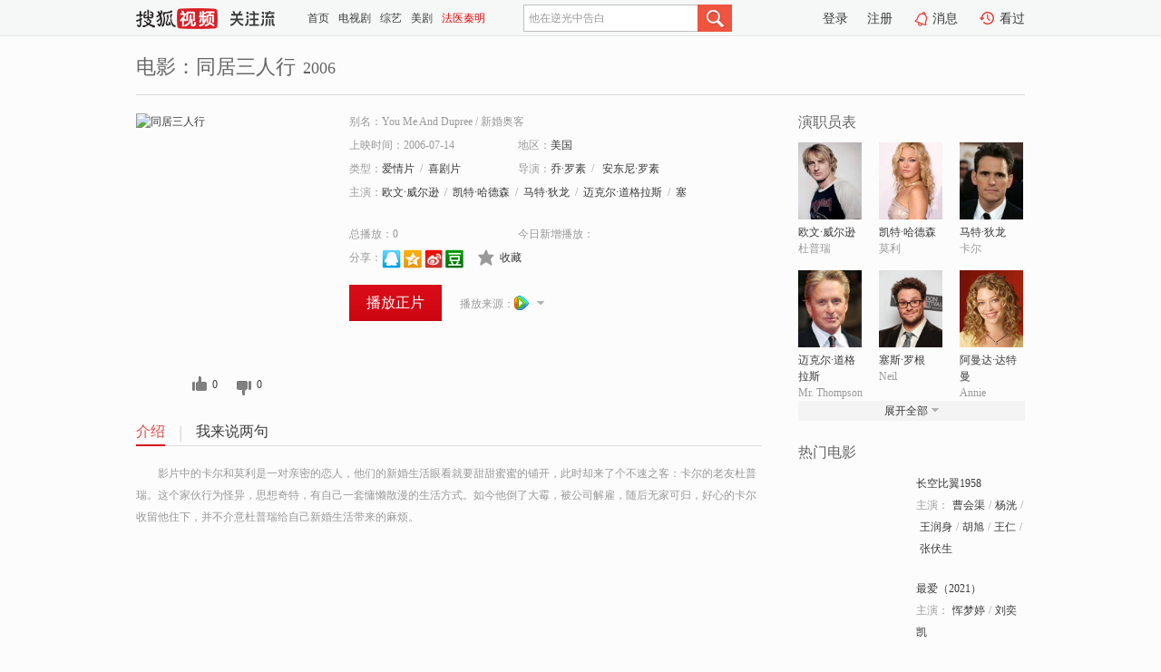

--- FILE ---
content_type: text/html;charset=UTF-8
request_url: https://tv.sohu.com/item/MTE3MDgxNg==.html
body_size: 6013
content:











 <!DOCTYPE html PUBLIC "-//W3C//DTD XHTML 1.0 Transitional//EN" "http://www.w3.org/TR/xhtml1/DTD/xhtml1-transitional.dtd">
<html>
<head>
<title>同居三人行-电影-高清视频在线观看-搜狐视频</title>
<meta http-equiv="Content-Type" content="text/html; charset=UTF-8">
<meta name="keywords" content="同居三人行,电影,高清视频,在线观看">
<meta name="description" content="搜狐视频为您提供关于(同居三人行)的高清视频在线观看、剧情内容介绍、以及周边的一切，包括(同居三人行)的图片、预告片、拍摄花絮、影讯、相关新闻及评论等。更多关于(同居三人行)的精彩内容，尽在搜狐视频。">
<meta http-equiv="Content-Type" content="text/html; charset=UTF-8">
<meta http-equiv="pragma" content="no-cache">
<meta http-equiv="cache-control" content="no-cache,must-revalidate">
<meta http-equiv="expires" content="0">
<meta name="robots" content="all" />
<meta property="og:url" content="https://tv.sohu.com/item/MTE3MDgxNg==.html"/>
<meta property="og:type" content="website"/>
<meta property="og:site_name" content="搜狐视频" />
<meta property="og:title" content="同居三人行" />
<meta property="og:description" content="影片中的卡尔和莫利是一对亲密的恋人，他们的新婚生活眼看就要甜甜蜜蜜的铺开，此时却来了个不速之客：卡尔的老友杜普瑞。这个家伙行为怪异，思想奇特，有自己一套慵懒散漫的生活方式。如今他倒了大霉，被公司解雇，随后无家可归，好心的卡尔收留他住下，并不介意杜普瑞给自己新婚生活带来的麻烦。" />
<meta property="og:image" content="http://photocdn.tv.sohu.com/img/kis/fengmian/1170/1170816/1170816_ver_big_20190430175712.jpg" />
<link type="image/x-icon" rel="shortcut icon"  href="//tv.sohu.com/favicon.ico" />
<link type="text/css" rel="stylesheet" href="//css.tv.itc.cn/global/global201302.css" />
<link type="text/css" rel="stylesheet" href="//css.tv.itc.cn/channel/nav_v1.css" />
<link type="text/css" rel="stylesheet" href="//assets.changyan.sohu.com/rs/prod_/sohucs.min-sohutv.v118.css" />
<link type="text/css" rel="stylesheet" href="//css.tv.itc.cn/search/search-movie.css" />
<script type="text/javascript">
	// 测试数据
	var vid="0";
	var nid = "";
	var pid ="0";
	var cover=""; 	
	var playlistId="0";
	var o_playlistId="";
    var cid="100";//一级分类id
	var subcid="100100,100102";//二级分类id
	var osubcid="";//二级分类的唯一项
	var category="";
	var cateCode="";
	var pianhua = "";
	var tag = "";
	var tvid = "";
	var playerSpaceId = "";
	var kis_id="1170816";
	var filmType = "movie";
	var isFee = "0";
	var comment_c_flag="vp";
</script>
<script src="//js.tv.itc.cn/kao.js"></script>
<script src="//js.tv.itc.cn/dict.js"></script>
<script src="//js.tv.itc.cn/gg.seed.js"></script>
<script src="//js.tv.itc.cn/base/core/j_1.7.2.js"></script>
<script src="//tv.sohu.com/upload/static/star/g.js"></script>
<script src="//js.tv.itc.cn/site/search/movie/inc.js"></script>
<script type="text/javascript">
kao('pingback', function () {
	pingbackBundle.initHref({
		customParam : {
			 
				movie : {
				url : '//click.hd.sohu.com.cn/x.gif',
				type : ['extends'],
				stype:['workshow_movie'],
				col1:	function(config, el) {
					return el.getAttribute('pos') == null ? [''] : el.getAttribute('pos');
				},
				col2:	function(config, el) {
					return el.getAttribute('location') == null ? [''] : el.getAttribute('location');
				},
				col3:		function(config, el) {
								 var playsource=el.getAttribute('vv');
								 var vv='';
								 if(playsource=='sohutv'){
								 	vv='work_playpage_vv';
								 }else if(playsource=='work_starpage_vv' || playsource=='work_playpage_vv' || playsource=='work_search_vv' || playsource=='work_workpage_vv'){
								 	vv=playsource;
								 }else{
								 	vv='work_outer_vv';
								 }
								return vv;
						 },
				suv : 'cookie-SUV',
				p : 'passport',
				y : 'cookie-YYID',
				f : 'cookie-fuid',
				_ : 'stamp'
			}
	 
		}
	});
});

getHeaderFrag();
function getHeaderFrag() {
    // console.log("jinru")
    $.ajax({
        type:"GET",
        url:"/star/openkis/star/header",
        success:function(data){
            console.info(data);
            $("#fragHeader").html(data);
        },
        error:function(data){
            $("#fragHeader").html("");
            console.log("Error: "+data);
        }
    });
}

</script>

</head>
<body>
<br>
<!-- Start : areaTop -->
 <div class="areaTop" id="hd-navMiniBar" style="position: fixed; top: 0px; left: 0px; width: 100%; z-index: 999;">
     <div class="area clear" id = "fragHeader" onload =getHeaderFrag()>

     </div>
</div>
<style>
	#hd-fBox2,.hd-mUpload{display:none;}
	.areaTop .hd-hotWord{
		overflow: hidden;
		width:312px;
	}
</style>
<!-- End : areaTop -->
<div class="wrapper">
	<div class="movie-name area rel cfix">
		
		<h2 >电影：同居三人行<span>2006</span></h2>
	</div>
	<!-- Start : bodyer -->
	<div class="cfix area">
		<div class="movieL">
			<!-- Start : movie info -->
			<div class="cfix movie-info">
			  
			 
			
		    
		      
		     
			
			
			
		    
			
			
			    <div class="colL">
				<div class="movie-pic">
					
						
						
							
							
								
								<a href="//v.qq.com/x/page/b0011y6c8nd.html?ptag=sohu.movie" title="同居三人行" target="_blank" pb-url="movie" vv="qq" pos="work_info" location="work_info_others">
									<img lazysrc="//photocdn.tv.sohu.com/img/kis/fengmian/1170/1170816/1170816_ver_big_20190430175712.jpg" width="200" height="275" src="//css.tv.itc.cn/channel/v2/index-images/default_v.svg" alt="同居三人行">
										
										
									</img> 
								</a>
							
						
						
					
					
				</div>
				<p class="ta-c">
				<a class="like" title="" href="#">0</a>
				<a class="unlike" title="" href="#">0</a>
				</p>
				</div>
				<div class="movie-infoR">
					<ul class="cfix mB20">
						<li class="w1"><span>别名：You Me And Dupree     /    新婚奥客</span></li> 
						<li><span>上映时间：2006-07-14</span></li>
						
						<li><span>地区：</span><a href="//so.tv.sohu.com/list_p1100_p2_p3_u7f8e_u56fd_p4_p5_p6_p7_p8_p9.html" title="" target="_blank" pb-url="movie" pos="work_info" location="work_info_others" vv="work_search_vv">美国</a> </li>
						<li><span>类型：</span><a href="//so.tv.sohu.com/list_p1100_p2100100_p3_p4_p5_p6_p7_p8_p9.html" title="" target="_blank" pb-url="movie" pos="work_info" location="work_info_others" vv="work_search_vv">爱情片</a><span class="mLR6">/</span><a href="//so.tv.sohu.com/list_p1100_p2100102_p3_p4_p5_p6_p7_p8_p9.html" title="" target="_blank" pb-url="movie" pos="work_info" location="work_info_others" vv="work_search_vv">喜剧片</a></li>
						<li><span>导演：</span><a href="//tv.sohu.com/star/NTY4NjAzX+S5lMK3572X57Sg.shtml" target="_blank" pb-url="movie" vv="work_starpage_vv" pos="work_info" location="work_info_others">乔·罗素</a><span class="mLR6">/</span>  <a href="//tv.sohu.com/star/NTY4NjAyX+WuieS4nOWwvMK3572X57Sg.shtml" target="_blank" pb-url="movie" vv="work_starpage_vv" pos="work_info" location="work_info_others">安东尼·罗素</a>   </li>
						
						
						
						  	
						 		
						  	
						 	 
						  
						<li class="w1"><span>主演：</span><a href="//tv.sohu.com/star/Njk2M1/mrKfmlofCt+WogeWwlOmAig==.shtml" target="_blank" pb-url="movie" vv="work_starpage_vv" pos="work_info" location="work_info_others">欧文·威尔逊</a><span class="mLR6">/</span><a href="//tv.sohu.com/star/MzU2NzFf5Yev54m5wrflk4jlvrfmo64=.shtml" target="_blank" pb-url="movie" vv="work_starpage_vv" pos="work_info" location="work_info_others">凯特·哈德森</a><span class="mLR6">/</span><a href="//tv.sohu.com/star/NDU4M1/pqaznibnCt+eLhOm+mQ==.shtml" target="_blank" pb-url="movie" vv="work_starpage_vv" pos="work_info" location="work_info_others">马特·狄龙</a><span class="mLR6">/</span><a href="//tv.sohu.com/star/NTM2MTRf6L+I5YWL5bCUwrfpgZPmoLzmi4nmlq8=.shtml" target="_blank" pb-url="movie" vv="work_starpage_vv" pos="work_info" location="work_info_others">迈克尔·道格拉斯</a><span class="mLR6">/</span><a href="//tv.sohu.com/star/MjY2OF/loZ7mlq/Ct+e9l+aguQ==.shtml" target="_blank" pb-url="movie" vv="work_starpage_vv" pos="work_info" location="work_info_others">塞斯·罗根</a></li>
						</ul>
						<ul class="cfix mB10">
                        <!--update 总播放：开始-->
                        <li><span>总播放：</span><em class="total-play"></em></li>
                        <!--update 总播放：结束-->
                        <!--update 今日新增播放：开始-->
                        <li><span>今日新增播放：</span><em class="today-play"></em></li>
                        <!--update 今日新增播放：结束-->
						
						<li class="w1 action">
                            <!--update 新版分享：开始-->
                            <div class="share cfix" style="width: auto">
                                <span>分享：</span><a title="" onclick="javascript:jump('mqq')" href="javascript:void(0)"><img width="21" height="21" alt="" src="//css.tv.itc.cn/search/images/qq.gif"></a>
                                <a title="" onclick="javascript:jump('qq')" href="javascript:void(0)"><img width="20" height="21" alt="" src="//css.tv.itc.cn/search/images/qzone.gif"></a>
                                <a title="" onclick="javascript:jump('weibosina')" href="javascript:void(0)"><img width="20" height="21" alt="" src="//css.tv.itc.cn/search/images/swb.gif"></a>
                                <a title="" onclick="javascript:jump('douban')" href="javascript:void(0)"><img width="20" height="21" alt="" src="//css.tv.itc.cn/search/images/db.gif"></a>
                            </div>
                            <!--update 新版分享：结束-->
							<div class="l actionR">
								<a href="" title="" class="ico-store">收藏</a>  
							</div>
						</li>
						</ul> 
						 
						 
						 <div class="cfix bot">
							
							
							
								
 									
								 	<a href="//v.qq.com/x/page/b0011y6c8nd.html?ptag=sohu.movie" title="qq" class="btn-playFea" target="_blank" pb-url="movie" pos="work_info" location="work_info_play" vv="qq">播放正片</a>
									
									 
									
																		
							    
							
							
								<div class="link cfix">
									
									<div class="shareMore">
										<em class="arr-more"></em>
										<div class="moreBox" style="display:none;width:150px;">
										
										<a href="//www.mgtv.com/b/158447/1764656.html?cxid=94l62sj44" title="imgo" target="_blank" pb-url="movie" vv="imgo" pos="work_info" location="work_info_others"><img width="16" height="16" src="//tv.sohu.com/upload/static/search/skin/images/logo-tv/imgo.png"/></a>
										
										</div>
									</div>
								   		
									<span>播放来源：</span><a href="//v.qq.com/x/page/b0011y6c8nd.html?ptag=sohu.movie" title="qq" target="_blank" pb-url="movie" vv="qq" pos="work_info" location="work_info_others"><img width="16" height="16" alt="qq" src="//tv.sohu.com/upload/static/search/skin/images/logo-tv/qq.png" /></a>
								</div>
							
							 
							 
						
					 </div>
				</div>
			</div>
			<!-- End : movie info -->
			<!-- Start : tab -->
			<ul class="cfix movieTab">
				<li class="first on"><a href="#" title="">介绍</a></li>
				
				
				
				
				
				  <li><a href="#" title="">我来说两句</a></li>
				
				
			</ul>
			<!-- End : tab -->
			<!-- Start : modA -->
			<div class="movieCont mod">
			
				<p class="intro">
					<span class="full_intro" style="display:none">&nbsp;&nbsp;&nbsp;&nbsp;&nbsp;&nbsp;&nbsp;&nbsp;影片中的卡尔和莫利是一对亲密的恋人，他们的新婚生活眼看就要甜甜蜜蜜的铺开，此时却来了个不速之客：卡尔的老友杜普瑞。这个家伙行为怪异，思想奇特，有自己一套慵懒散漫的生活方式。如今他倒了大霉，被公司解雇，随后无家可归，好心的卡尔收留他住下，并不介意杜普瑞给自己新婚生活带来的麻烦。</span>
					  
				      
				     
				      &nbsp;&nbsp;&nbsp;&nbsp;&nbsp;&nbsp;&nbsp;&nbsp;影片中的卡尔和莫利是一对亲密的恋人，他们的新婚生活眼看就要甜甜蜜蜜的铺开，此时却来了个不速之客：卡尔的老友杜普瑞。这个家伙行为怪异，思想奇特，有自己一套慵懒散漫的生活方式。如今他倒了大霉，被公司解雇，随后无家可归，好心的卡尔收留他住下，并不介意杜普瑞给自己新婚生活带来的麻烦。  
				      
				    

				</p>
			
			</div>
			<!-- End : modA -->
			<!-- Start : modB -->
			
			<!-- End : modB -->
			<!-- Start : modC -->
			
			<!-- End : modC -->
			<!-- Start : modD -->
			
			<!-- End : modD -->
			<!-- Start : modE -->
			
					 
			
			

		 
			<div class="mod comment" style="display:none">
			<!--  <div id="SOHUCS" sid="" oid="" style="width: 100%; height: auto;"></div>-->
			<div id="SOHUCS"></div>
			</div>
			 
			</div> 
		  
			<!-- End : modE -->
		<div class="movieR">
		 
			<!-- Start : cast -->
			<div class="mod cast">
			
				<div class="mod-tit">
					<h4>演职员表</h4>
				</div>
				<ul class="cfix">
				  
				  	
				 		
				  	
				 	 
				  
					
					<!--   -->
				           
					<li>
						<div class="pic"><a href="//tv.sohu.com/star/Njk2M1/mrKfmlofCt+WogeWwlOmAig==.shtml" title="欧文·威尔逊" target="_blank" pb-url="movie" pos="work_cast" vv="work_starpage_vv"><img lazysrc="//photocdn.sohu.com/kistar/fengmian/6/6963/6963_ver_small.jpg" src="//css.tv.itc.cn/channel/v2/index-images/default_v.svg" width="70" height="85" alt="欧文·威尔逊" /></a></div>
						<p><a href="//tv.sohu.com/star/Njk2M1/mrKfmlofCt+WogeWwlOmAig==.shtml" target="_blank" title="欧文·威尔逊" pb-url="movie" pos="work_cast" vv="work_starpage_vv">欧文·威尔逊</a></p><p><span title="杜普瑞">杜普瑞</span></p>
					</li>
					
					<!--   -->
				           
					<li>
						<div class="pic"><a href="//tv.sohu.com/star/MzU2NzFf5Yev54m5wrflk4jlvrfmo64=.shtml" title="凯特·哈德森" target="_blank" pb-url="movie" pos="work_cast" vv="work_starpage_vv"><img lazysrc="//photocdn.sohu.com/kistar/fengmian/35/35671/35671_ver_small.jpg" src="//css.tv.itc.cn/channel/v2/index-images/default_v.svg" width="70" height="85" alt="凯特·哈德森" /></a></div>
						<p><a href="//tv.sohu.com/star/MzU2NzFf5Yev54m5wrflk4jlvrfmo64=.shtml" target="_blank" title="凯特·哈德森" pb-url="movie" pos="work_cast" vv="work_starpage_vv">凯特·哈德森</a></p><p><span title="莫利">莫利</span></p>
					</li>
					
					<!--   -->
				           
					<li>
						<div class="pic"><a href="//tv.sohu.com/star/NDU4M1/pqaznibnCt+eLhOm+mQ==.shtml" title="马特·狄龙" target="_blank" pb-url="movie" pos="work_cast" vv="work_starpage_vv"><img lazysrc="//photocdn.sohu.com/kistar/fengmian/4/4583/4583_ver_small.jpg" src="//css.tv.itc.cn/channel/v2/index-images/default_v.svg" width="70" height="85" alt="马特·狄龙" /></a></div>
						<p><a href="//tv.sohu.com/star/NDU4M1/pqaznibnCt+eLhOm+mQ==.shtml" target="_blank" title="马特·狄龙" pb-url="movie" pos="work_cast" vv="work_starpage_vv">马特·狄龙</a></p><p><span title="卡尔">卡尔</span></p>
					</li>
					
					<!--    <li class="clear"></li>-->
				            <li class="clear"></li>
					<li>
						<div class="pic"><a href="//tv.sohu.com/star/NTM2MTRf6L+I5YWL5bCUwrfpgZPmoLzmi4nmlq8=.shtml" title="迈克尔·道格拉斯" target="_blank" pb-url="movie" pos="work_cast" vv="work_starpage_vv"><img lazysrc="//photocdn.sohu.com/kistar/fengmian/53/53614/53614_ver_small.jpg" src="//css.tv.itc.cn/channel/v2/index-images/default_v.svg" width="70" height="85" alt="迈克尔·道格拉斯" /></a></div>
						<p><a href="//tv.sohu.com/star/NTM2MTRf6L+I5YWL5bCUwrfpgZPmoLzmi4nmlq8=.shtml" target="_blank" title="迈克尔·道格拉斯" pb-url="movie" pos="work_cast" vv="work_starpage_vv">迈克尔·道格拉斯</a></p><p><span title="Mr. Thompson">Mr. Thompson</span></p>
					</li>
					
					<!--   -->
				           
					<li>
						<div class="pic"><a href="//tv.sohu.com/star/MjY2OF/loZ7mlq/Ct+e9l+aguQ==.shtml" title="塞斯·罗根" target="_blank" pb-url="movie" pos="work_cast" vv="work_starpage_vv"><img lazysrc="//photocdn.sohu.com/kistar/fengmian/2/2668/2668_ver_small.jpg" src="//css.tv.itc.cn/channel/v2/index-images/default_v.svg" width="70" height="85" alt="塞斯·罗根" /></a></div>
						<p><a href="//tv.sohu.com/star/MjY2OF/loZ7mlq/Ct+e9l+aguQ==.shtml" target="_blank" title="塞斯·罗根" pb-url="movie" pos="work_cast" vv="work_starpage_vv">塞斯·罗根</a></p><p><span title="Neil">Neil</span></p>
					</li>
					
					<!--   -->
				           
					<li>
						<div class="pic"><a href="//tv.sohu.com/star/MjczMzVf6Zi/5pu86L6+wrfovr7nibnmm7w=.shtml" title="阿曼达·达特曼" target="_blank" pb-url="movie" pos="work_cast" vv="work_starpage_vv"><img lazysrc="//photocdn.sohu.com/kistar/fengmian/27/27335/27335_ver_small.jpg" src="//css.tv.itc.cn/channel/v2/index-images/default_v.svg" width="70" height="85" alt="阿曼达·达特曼" /></a></div>
						<p><a href="//tv.sohu.com/star/MjczMzVf6Zi/5pu86L6+wrfovr7nibnmm7w=.shtml" target="_blank" title="阿曼达·达特曼" pb-url="movie" pos="work_cast" vv="work_starpage_vv">阿曼达·达特曼</a></p><p><span title="Annie">Annie</span></p>
					</li>
					  
					
					
					 <li class="clear hide"></li>
                	<li class="hide">
                    <div class="pic"><a href="//tv.sohu.com/star/Mjc5Mzhf5omY5b63wrfmlq/loZTku4Dnu7TlhYs=.shtml" title="托德·斯塔什维克" target="_blank" pb-url="movie" pos="work_cast" vv="work_starpage_vv"><img lazysrc="//photocdn.sohu.com/kistar/fengmian/27/27938/27938_ver_small.jpg" src="//css.tv.itc.cn/channel/v2/index-images/default_v.svg" width="70" height="85" alt="托德·斯塔什维克" /></a></div>
						<p><a href="//tv.sohu.com/star/Mjc5Mzhf5omY5b63wrfmlq/loZTku4Dnu7TlhYs=.shtml" target="_blank" title="托德·斯塔什维克" pb-url="movie" pos="work_cast" vv="work_starpage_vv">托德·斯塔什维克</a></p><p><span title="Tony">Tony</span></p>
					</li>
                     
					
                	<li class="hide">
                    <div class="pic"><a href="//tv.sohu.com/star/NTY2NzU1X+avlOWwlMK35ZOI5b635bCU.shtml" title="比尔·哈德尔" target="_blank" pb-url="movie" pos="work_cast" vv="work_starpage_vv"><img lazysrc="//photocdn.sohu.com/kistar/fengmian/566/566755/566755_ver_small.jpg" src="//css.tv.itc.cn/channel/v2/index-images/default_v.svg" width="70" height="85" alt="比尔·哈德尔" /></a></div>
						<p><a href="//tv.sohu.com/star/NTY2NzU1X+avlOWwlMK35ZOI5b635bCU.shtml" target="_blank" title="比尔·哈德尔" pb-url="movie" pos="work_cast" vv="work_starpage_vv">比尔·哈德尔</a></p><p><span title="Mark">Mark</span></p>
					</li>
                     
					
                	<li class="hide">
                    <div class="pic"><a href="//tv.sohu.com/star/Nzc5NzM1X+WFsOaWr8K36Zi/5aeG5pav54m55pyX.shtml" title="兰斯·阿姆斯特朗" target="_blank" pb-url="movie" pos="work_cast" vv="work_starpage_vv"><img lazysrc="//photocdn.sohu.com/kistar/fengmian/779/779735/779735_ver_small.jpg" src="//css.tv.itc.cn/channel/v2/index-images/default_v.svg" width="70" height="85" alt="兰斯·阿姆斯特朗" /></a></div>
						<p><a href="//tv.sohu.com/star/Nzc5NzM1X+WFsOaWr8K36Zi/5aeG5pav54m55pyX.shtml" target="_blank" title="兰斯·阿姆斯特朗" pb-url="movie" pos="work_cast" vv="work_starpage_vv">兰斯·阿姆斯特朗</a></p><p><span title=""></span></p>
					</li>
                     
					 <li class="clear hide"></li>
                	<li class="hide">
                    <div class="pic"><a href="//tv.sohu.com/star/NTY4NjAzX+S5lMK3572X57Sg.shtml" title="乔·罗素" target="_blank" pb-url="movie" pos="work_cast" vv="work_starpage_vv"><img lazysrc="//photocdn.sohu.com/kistar/fengmian/568/568603/568603_ver_small.jpg" src="//css.tv.itc.cn/channel/v2/index-images/default_v.svg" width="70" height="85" alt="乔·罗素" /></a></div>
						<p><a href="//tv.sohu.com/star/NTY4NjAzX+S5lMK3572X57Sg.shtml" target="_blank" title="乔·罗素" pb-url="movie" pos="work_cast" vv="work_starpage_vv">乔·罗素</a></p><p><span title="导演">导演</span></p>
					</li>
                     
					
                	<li class="hide">
                    <div class="pic"><a href="//tv.sohu.com/star/NTY4NjAyX+WuieS4nOWwvMK3572X57Sg.shtml" title="安东尼·罗素" target="_blank" pb-url="movie" pos="work_cast" vv="work_starpage_vv"><img lazysrc="//photocdn.sohu.com/kistar/fengmian/568/568602/568602_ver_small.jpg" src="//css.tv.itc.cn/channel/v2/index-images/default_v.svg" width="70" height="85" alt="安东尼·罗素" /></a></div>
						<p><a href="//tv.sohu.com/star/NTY4NjAyX+WuieS4nOWwvMK3572X57Sg.shtml" target="_blank" title="安东尼·罗素" pb-url="movie" pos="work_cast" vv="work_starpage_vv">安东尼·罗素</a></p><p><span title="导演">导演</span></p>
					</li>
                       
                     
				</ul>
				<div class="mod-more"><a href="#" title="" class="arr-down" pos="work_cast" vv="work_starpage_vv">展开全部</a></div>
			
			</div>
			<!-- End : cast -->
			<!-- Start : serial -->
			<div class="mod serial">
				<div class="mod-tit">
					
				</div>
				<ul class="list-movie">
				
				 
				 	
				 	
				 	
				 	
				 
					
					
				</ul>
				
				
			</div>
			<!-- End : serial -->
			<!-- Start : recommend -->
			<div class="mod recommend">
				<div class="mod-tit">
				<h4>热门电影</h4>
				</div>
					<ul class="list-movie"></ul>
				 
			</div>
			<!-- End : recommend -->
			<!-- Start : sort -->
			<div class="mod sort">
			</div>
			<!-- End : sort -->
			<div class="mod soMovie">
				<form action="" method="post" id="sFormB" autocomplete="off" name="sFormB" onsubmit="return searchFormA('sKeyB');"><input type="text" value="" id="sKeyB" class="input" /><input type="submit" value="" class="btn-soMovie" />
				</form>
			</div>
		</div>
	</div>
<!-- End : content -->
</div>
 

<!-- End:content -->
    


<span id="footerFrag" onload="getFootererFrag()"></span>

<script>
    getFootererFrag();
    function getFootererFrag() {
        docWrite = document.write;
        document.write = function( text ){
            console.log(text);
            var elements = document.getElementsByClassName("now_year");
            Array.prototype.forEach.call(elements, function (element) {
                element.innerHTML = text;
            });
        };
        $.ajax({
            type:"GET",
            url:"/star/openkis/star/footer",
            async : true,
            success:function(result){
                console.info(result);
                $("#footerFrag").html(result);
                //  还原
                document.write = docWrite;
            },
            error:function(result){
                $("#footerFrag").html("");
                console.log("Error: "+result);
            }
        });


    };
</script>
 <script>
    messagebus.publish('core.loaded_end');
(function(){function a(){var a=/win/i.test(navigator.userAgent);if(a)if(typeof window.ActiveXObject=="function")try{var b=new ActiveXObject("SoHuVA.SoHuDector.1");b.StartSoHuVA()}catch(c){}else{function d(){var a=navigator.plugins||[];for(var b=0,c;c=a[b];b++)if(/npifox/i.test(c.description))return!0;return!1}if(d()){var e=document.getElementById("embed_ifox");if(!e){var f=document.createElement("div");f.style.cssText="position:absolute;zIndex:-1;height:1px",f.innerHTML='<embed id="embed_ifox" type="application/ifox-plugin" width="0" height="0"></embed>',document.body&&(document.body.insertBefore(f,document.body.firstChild),e=document.getElementById("embed_ifox"))}try{e.RunSohuVA()}catch(c){}}}}var b=window._IFoxContext||(window._IFoxContext={});b.isCalled||(b.isCalled=!0,setTimeout(function(){a()},2e3))})()
</script>

<!-- Begin New PV --> 
<script type="text/javascript" src="//tv.sohu.com/upload/static/global/hdpv.js"></script>
<!-- End New PV --> 

<!-- Begin PVInsight --> 
<script type="text/javascript" language="javascript" src="//a1.itc.cn/pv/js/spv.1305141919.js"></script>
 <!-- End PVInsight --> 
</body>
</html>


--- FILE ---
content_type: text/html;charset=UTF-8
request_url: https://score.my.tv.sohu.com/digg/get.do?type=327&vid=1170816&callback=jQuery1720932385339620942_1768729317024&_=1768729321369
body_size: 121
content:
jQuery1720932385339620942_1768729317024({"vid":1170816,"downCount":0,"statusText":"success but not exists","upCount":0,"pid":-1,"tvid":1170816,"type":327,"status":200})

--- FILE ---
content_type: text/html
request_url: https://tv.sohu.com/commonfrag/vrs_flashPlayer.inc?_=1768729321382
body_size: -52
content:
vrs_player = "//tv.sohu.com/upload/swf/20191107/Main.swf";

--- FILE ---
content_type: text/plain;charset=UTF-8
request_url: https://v4.passport.sohu.com/i/cookie/common?callback=passport4015_cb1768729321220&dfp=1768729321244&_=1768729321244
body_size: -297
content:
passport4015_cb1768729321220({"body":"","message":"Success","status":200})

--- FILE ---
content_type: text/javascript; charset=utf-8
request_url: https://hui.sohu.com/mum/ipqueryjp?callback=jsonp1768729316484&cookie=1768729316880&platform_source=pc&_=1768729316485
body_size: 27
content:
typeof jsonp1768729316484 === 'function' && jsonp1768729316484({
  "ext_ip": "3.144.20.211",
  "urls": []
});